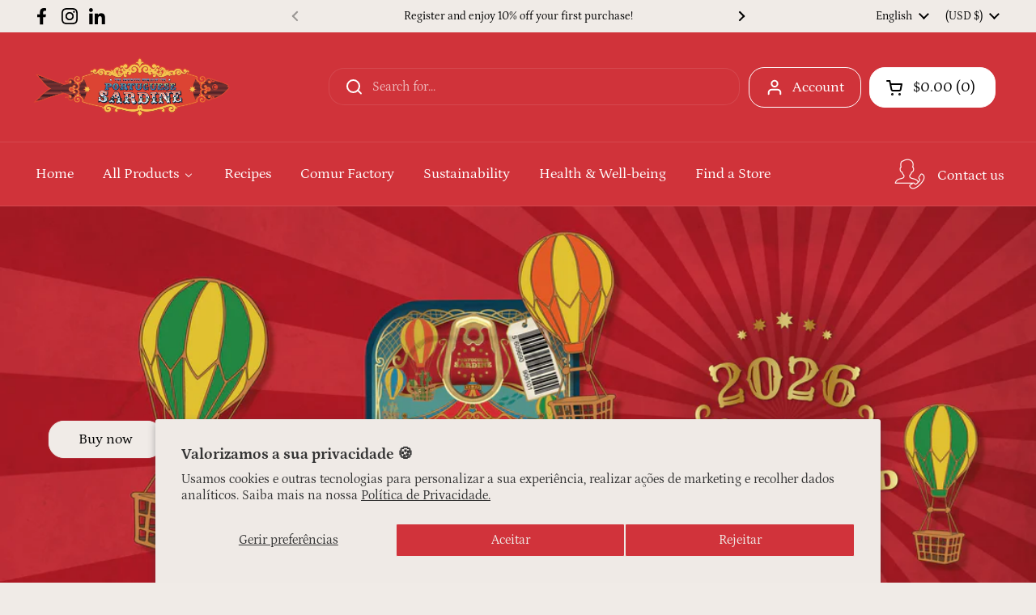

--- FILE ---
content_type: text/css
request_url: https://portuguesesardine.us/cdn/shop/t/2/assets/component-video-background.css?v=179514380669837652151712326991
body_size: -489
content:
.video-background{position:absolute;width:100%;height:100%;top:0;left:0;display:flex;justify-content:center;align-items:center;background:var(--color-third-background-main)}.video-background video{position:relative;z-index:0;width:100%;height:100%;top:0;left:0;object-fit:cover;opacity:0;transition:all .3s linear;border-radius:var(--border-radius-cards)}.video-background .video-text__background.loaded video{opacity:1}.video-background .video-text__image figure{border-radius:var(--border-radius-cards)}.video-text__background,.video-text__container{height:100%}
/*# sourceMappingURL=/cdn/shop/t/2/assets/component-video-background.css.map?v=179514380669837652151712326991 */


--- FILE ---
content_type: text/css
request_url: https://portuguesesardine.us/cdn/shop/t/2/assets/section-shop-the-look.css?v=40743072737639945111712326991
body_size: -189
content:
.shop-the-look{background-repeat:no-repeat;background-size:auto 100%;min-height:60vh}.shop-the-look--image-left{background-position:center left;padding-inline-start:var(--gutter-small)}.shop-the-look--image-right{background-position:center right;padding-inline-end:var(--gutter-small)}.shop-the-look__image{position:absolute;top:0;height:100%;width:50%;z-index:0}.shop-the-look__image--blank{background:#f4f3f3;background:linear-gradient(90deg,#f4f3f3,#f4f3f300)}html[dir=rtl] .shop-the-look__image{right:0}html[dir=ltr] .shop-the-look__image{left:0}.shop-the-look__image span,.shop-the-look__image figure{padding-top:0!important;height:100%!important}@media screen and (max-width: 474px){.shop-the-look__image{width:100%;height:50vh}}.shop-the-look__slider{padding:0 var(--grid-gap);width:50%;margin-inline-start:50%;--col-adjusted-width: 200%}.shop-the-look__slider .grid{--col-size: calc( (var(--col-adjusted-width) - var(--col-gap) * (var(--visible-cols) - 1)) / var(--visible-cols) ) }@media screen and (max-width: 1023px){.shop-the-look__slider{width:66.66%;margin-inline-start:33.33%;--col-adjusted-width: 150%}}@media screen and (max-width: 767px){.shop-the-look__slider{width:50%;margin-inline-start:50%;--col-adjusted-width: 200%}.shop-the-look__slider .css-slider-index-navigation{display:block!important}.shop-the-look__slider .css-slider-dot-navigation{display:none!important}}@media screen and (max-width: 474px){.shop-the-look__slider{margin-top:50vh;width:100%;margin-inline-start:0;--col-adjusted-width: 100%}}.shop-the-look__slider .star-rating__caption{display:none}.css-slider-custom-navigation{display:flex;margin-bottom:-.625rem}.css-slider-custom-navigation .css-slider-button{margin-inline-start:.75rem;border-radius:100%;border:1px solid;border-color:transparent;opacity:1}.no-touchevents .css-slider-custom-navigation .css-slider-button:hover{border-color:var(--color-borders-main)}
/*# sourceMappingURL=/cdn/shop/t/2/assets/section-shop-the-look.css.map?v=40743072737639945111712326991 */


--- FILE ---
content_type: text/javascript
request_url: https://portuguesesardine.us/cdn/shop/t/2/assets/section-header.js?v=45178267922222769461712326991
body_size: 1808
content:
if(typeof MainHeader!="function"){class MainHeader2 extends HTMLElement{constructor(){super(),this.mount()}mount(){if(document.querySelectorAll("#main > div").forEach(elm=>{elm.classList.contains("inert-inside")||elm.setAttribute("data-js-inert","")}),window.inertElems=document.querySelectorAll("[data-js-inert]"),this.hasAttribute("data-sticky-header")){const stickyHeader=document.createElement("div");stickyHeader.classList="sticky-header",stickyHeader.innerHTML=`<div class="header__bottom header-container container--large portable-hide">
					${this.querySelector(".header__bottom").innerHTML}
				</div>
				<div class="site-header header__top container--large">
					${this.querySelector(".header__top").innerHTML}
				</div>`,document.body.append(stickyHeader),stickyHeader.querySelectorAll("[id]").forEach(elm=>{elm.id=`${elm.id}-sticky`}),window.lst=window.scrollY,window.lhp=0;const stickyHeaderDeskBound=this.querySelector(".header__bottom"),stickyHeaderMobileBound=this.querySelector(".header__top");this.SCROLL_StickyHelper=()=>{var st=window.scrollY;if((st<=0||(window.innerWidth>=1024?stickyHeaderDeskBound.getBoundingClientRect().top>=0:stickyHeaderMobileBound.getBoundingClientRect().top>=0))&&stickyHeader.classList.contains("show")){stickyHeader.classList.remove("show");return}st<0||Math.abs(lst-st)<=5||(st>window.lhp&&(st==0&&stickyHeader.classList.contains("show")?stickyHeader.classList.remove("show"):st<=lst&&!stickyHeader.classList.contains("show")?(window.lhp=stickyHeader.offsetTop,(window.innerWidth>=1024?stickyHeaderDeskBound.getBoundingClientRect().top:stickyHeaderMobileBound.getBoundingClientRect().top)<-100&&stickyHeader.classList.add("show")):st>lst&&stickyHeader.classList.contains("show")&&stickyHeader.classList.remove("show")),window.lst=st)},window.addEventListener("scroll",this.SCROLL_StickyHelper,{passive:!0}),stickyHeader.querySelectorAll(".submenu-masonry").forEach(elm=>{if(Macy){const submenuMacy=new Macy({container:elm,columns:elm.classList.contains("with-promotion")?3:4});setTimeout(()=>{submenuMacy.reInit()},100)}})}document.querySelectorAll("[data-js-sidebar-handle]").forEach(elm=>{if(elm.hasAttribute("aria-controls")){const elmSidebar=document.getElementById(elm.getAttribute("aria-controls"));elm.addEventListener("click",e=>{e.preventDefault(),elm.setAttribute("aria-expanded","true"),elmSidebar.show()}),elm.addEventListener("keyup",e=>{e.keyCode==window.KEYCODES.RETURN&&(elm.setAttribute("aria-expanded","true"),elmSidebar.show(),elmSidebar.querySelector("[data-js-close]").focus())})}}),document.querySelectorAll("sidebar-drawer [data-js-close]").forEach(elm=>{elm.addEventListener("click",e=>{e.preventDefault(),e.target.closest(".sidebar").classList.contains("sidebar--opened")&&e.target.closest(".sidebar").hide()})}),document.querySelector(".site-overlay").addEventListener("click",()=>{document.querySelector(".sidebar--opened")&&document.querySelector(".sidebar--opened").hide()}),document.addEventListener("keydown",e=>{e.keyCode==window.KEYCODES.ESC&&document.querySelector(".sidebar--opened")&&document.querySelector(".sidebar--opened").hide()});const rootHeight=document.getElementById("root-height");this.RESIZE_SidebarHelper=debounce(()=>{rootHeight.innerHTML=`:root {
					--window-height: ${window.innerHeight}px;
				}`},200),window.addEventListener("resize",this.RESIZE_SidebarHelper),rootHeight.innerHTML=`:root {
				--window-height: ${window.innerHeight}px;
			}`,document.querySelectorAll('[aria-controls="modal-store-selector"]').forEach(elm=>{elm.addEventListener("click",e=>{e.preventDefault(),document.querySelector(".sidebar--opened")&&document.querySelector(".sidebar--opened").hide(),document.getElementById(elm.getAttribute("aria-controls"))&&document.getElementById(elm.getAttribute("aria-controls")).show()}),elm.addEventListener("keyup",e=>{e.keyCode==window.KEYCODES.RETURN&&(document.querySelector(".sidebar--opened")&&document.querySelector(".sidebar--opened").hide(),document.getElementById(elm.getAttribute("aria-controls"))&&document.getElementById(elm.getAttribute("aria-controls")).show())})});const rtl=document.documentElement.getAttribute("dir")=="rtl";document.querySelectorAll(".site-nav.style--classic .has-submenu").forEach(elm=>{elm.addEventListener("mouseover",()=>{elm.querySelector(".normal-menu")&&(elm.querySelector(".normal-menu").style.left=`${rtl?elm.getBoundingClientRect().right:elm.getBoundingClientRect().left}px`)})}),JSON.parse(document.getElementById("shopify-features").text).predictiveSearch?(document.querySelectorAll("search-form [data-js-search-input]").forEach(elm=>{elm.addEventListener("focus",()=>{if(document.getElementById(elm.dataset.jsFocusOverlay).classList.add("active"),!document.body.classList.contains("predictive-script-loaded")){document.body.classList.add("predictive-script-loaded");const predictiveSearchJS=document.createElement("script");predictiveSearchJS.src=KROWN.settings.predictive_search_script,document.head.appendChild(predictiveSearchJS)}}),elm.addEventListener("keydown",e=>{e.keyCode==window.KEYCODES.TAB&&document.getElementById("search-results-overlay-desktop").classList.contains("active")&&document.getElementById("search-results-overlay-desktop").classList.remove("active")})}),window.addEventListener("load",()=>{document.querySelectorAll(".search-results-overlay").forEach(elm=>{elm.style=""})})):document.querySelector("search-form [data-js-search-input] + button").classList.add("button--invisibile-trigger");const closeTouchSubmenus=(focusedElm,focusedParent=null)=>{document.querySelectorAll(".style--classic li.focus").forEach(elm=>{elm===focusedElm||elm===focusedParent||elm.classList.remove("focus")})};let babyMenuTouch=!1;document.querySelectorAll(".style--classic .has-babymenu").forEach(elm=>{elm.addEventListener("touchstart",e=>{elm.firstElementChild.style.pointerEvents="none",elm.classList.toggle("focus"),babyMenuTouch=!0,closeTouchSubmenus(elm,elm.closest(".has-submenu"))})}),document.querySelectorAll(".style--classic .has-submenu").forEach(elm=>{elm.classList.contains("mega-link")||elm.addEventListener("touchstart",e=>{elm.firstElementChild.style.pointerEvents="none",babyMenuTouch||(elm.classList.toggle("focus"),closeTouchSubmenus(elm)),babyMenuTouch=!1})}),document.querySelectorAll(".site-nav.style--classic .has-submenu > a").forEach(childEl=>{const elm=childEl.parentNode;elm.addEventListener("keydown",e=>{e.keyCode==window.KEYCODES.RETURN&&(e.target.classList.contains("no-focus-link")||e.preventDefault(),elm.classList.contains("focus")?document.activeElement.parentNode.classList.contains("has-submenu")&&elm.classList.contains("focus")&&(elm.classList.remove("focus"),elm.setAttribute("aria-expanded","true")):(elm.classList.add("focus"),elm.setAttribute("aria-expanded","true")))}),elm.querySelector(".submenu-holder > li:last-child a")&&elm.querySelector(".submenu-holder > li:last-child a").addEventListener("focusout",e=>{elm.classList.contains("focus")&&(elm.classList.remove("focus"),elm.setAttribute("aria-expanded","false"))})}),document.querySelectorAll(".site-nav.style--classic .has-babymenu:not(.mega-link) > a").forEach(childEl=>{const elm=childEl.parentNode;elm.addEventListener("keydown",e=>{e.keyCode==window.KEYCODES.RETURN&&(e.target.classList.contains("no-focus-link")||e.preventDefault(),elm.classList.contains("focus")?(elm.classList.remove("focus"),elm.setAttribute("aria-expanded","false")):(elm.classList.add("focus"),elm.setAttribute("aria-expanded","true")))}),elm.querySelector(".babymenu li:last-child a")&&elm.querySelector(".babymenu li:last-child a").addEventListener("focusout",e=>{elm.parentNode.classList.contains("focus")&&(elm.parentNode.classList.remove("focus"),elm.parentNode.setAttribute("aria-expanded","false"))})})}unmount(){window.removeEventListener("resize",this.RESIZE_SidebarHelper)}}typeof customElements.get("main-header")>"u"&&customElements.define("main-header",MainHeader2)}if(typeof SidebarDrawer!="function"){class SidebarDrawer2 extends HTMLElement{constructor(){super(),this.querySelector("[data-js-close]").addEventListener("click",()=>{this.hide()}),document.addEventListener("keydown",e=>{if(e.keyCode==window.KEYCODES.ESC){const openedSidebar=document.querySelector("sidebar-drawer.sidebar--opened");openedSidebar&&openedSidebar.hide()}})}show(){this.opened=!0,document.body.classList.add("sidebar-opened"),this.classList.contains("sidebar--right")?document.body.classList.add("sidebar-opened--right"):this.classList.contains("sidebar--left")&&document.body.classList.add("sidebar-opened--left"),this.style.display="grid",setTimeout(()=>{this.classList.add("sidebar--opened"),window.inertElems.forEach(elm=>{elm.setAttribute("inert","")})},15),this.id=="site-cart-sidebar"&&document.querySelector("#cart-recommendations css-slider")&&document.querySelector("#cart-recommendations css-slider").resetSlider()}hide(){this.opened=!1,this.classList.remove("sidebar--opened"),document.body.classList.remove("sidebar-opened"),document.body.classList.remove("sidebar-opened--left"),document.body.classList.remove("sidebar-opened--right"),window.inertElems.forEach(elm=>{elm.removeAttribute("inert")}),document.querySelector(`[aria-controls="${this.id}"]`).setAttribute("aria-expanded","false"),setTimeout(()=>{this.style.display="none"},501)}}typeof customElements.get("sidebar-drawer")>"u"&&customElements.define("sidebar-drawer",SidebarDrawer2)}if(typeof MobileNavigation!="function"){class MobileNavigation2 extends HTMLElement{constructor(){if(super(),this._openedFirstSubmenu=!1,this._openedSecondSubmenu=!1,this.querySelectorAll(".has-submenu > a").forEach(elm=>{elm.addEventListener("click",e=>{e.preventDefault(),this._openedFirstSubmenu||(this._openedFirstSubmenu=!0,this.classList.add("opened-first-submenu"),this.closest("sidebar-drawer").scrollTo({top:0})),e.target.closest("li").classList.add("opened"),this._resizeContainer()})}),this.querySelectorAll(".has-babymenu > a").forEach(elm=>{elm.addEventListener("click",e=>{e.preventDefault(),this._openedSecondSubmenu||(this._openedSecondSubmenu=!0,this.classList.add("opened-second-submenu"),this.closest("sidebar-drawer").scrollTo({top:0})),e.target.closest("li").classList.add("opened"),this._resizeContainer()})}),this.querySelectorAll(".submenu-back a").forEach(elm=>{elm.addEventListener("click",e=>{this._openedSecondSubmenu?(this._openedSecondSubmenu=!1,this.classList.remove("opened-second-submenu"),this._resizeContainer()):this._openedFirstSubmenu&&(this._openedFirstSubmenu=!1,this.classList.remove("opened-first-submenu"),this._resizeContainer(!0)),this.closest("sidebar-drawer").scrollTo({top:0}),setTimeout(()=>{e.target.closest("li.opened").classList.remove("opened")},301),e.preventDefault()})}),this.dataset.showHeaderActions=="true"){const mobileNavActions=document.createElement("div");mobileNavActions.classList="header-actions flex-buttons",mobileNavActions.innerHTML=document.querySelector("[data-js-header-actions]").innerHTML,this.querySelector("nav").prepend(mobileNavActions),mobileNavActions.querySelectorAll("[id]").forEach(elm=>{elm.id=`${elm.id}-mobile`}),mobileNavActions.querySelectorAll("[data-modal]").forEach(elm=>{elm.addEventListener("click",e=>{e.preventDefault(),document.querySelector(".sidebar--opened")&&document.querySelector(".sidebar--opened").hide(),document.getElementById(elm.getAttribute("aria-controls"))&&document.getElementById(elm.getAttribute("aria-controls")).show()})})}}_resizeContainer(main=!1){main?this.style.height="auto":this._openedSecondSubmenu?this.style.height=`${this.querySelector(".has-babymenu.opened .babymenu").scrollHeight}px`:this._openedFirstSubmenu&&(this.style.height=`${this.querySelector(".has-submenu.opened .submenu").scrollHeight}px`)}}typeof customElements.get("mobile-navigation")>"u"&&customElements.define("mobile-navigation",MobileNavigation2)}if(typeof ScrollableNavigation!="function"){class ScrollableNavigation2 extends HTMLElement{constructor(){super(),this.linkList=this.querySelector(".link-list"),this.header=this.parentNode,window.addEventListener("resize",debounce(()=>{this.checkNav()},200)),this.checkNav();const rtl=document.documentElement.getAttribute("dir")=="rtl";this.parentNode.querySelector(".scrollable-navigation-button--left").addEventListener("click",()=>{this.scroll({top:0,left:this.scrollLeft-(rtl?-100:100),behavior:"smooth"})}),this.parentNode.querySelector(".scrollable-navigation-button--right").addEventListener("click",()=>{this.scroll({top:0,left:this.scrollLeft+(rtl?-100:100),behavior:"smooth"})})}checkNav(){this.linkList.scrollWidth>this.offsetWidth?this.header.classList.add("scrolling-navigation-enabled"):this.header.classList.remove("scrolling-navigation-enabled")}}typeof customElements.get("scrollable-navigation")>"u"&&customElements.define("scrollable-navigation",ScrollableNavigation2)}
//# sourceMappingURL=/cdn/shop/t/2/assets/section-header.js.map?v=45178267922222769461712326991


--- FILE ---
content_type: text/javascript; charset=utf-8
request_url: https://portuguesesardine.com/en/products/zeropact-carbon-offset.js
body_size: 3325
content:
{"id":10415372108113,"title":"ZeroPact Carbon Offset","handle":"zeropact-carbon-offset","description":"Make your purchase carbon neutral by offsetting the carbon emissions of your purchase.","published_at":"2025-10-13T13:30:10+01:00","created_at":"2025-10-13T13:30:12+01:00","vendor":"ZeroPact","type":"","tags":[],"price":2,"price_min":2,"price_max":7189,"available":true,"price_varies":true,"compare_at_price":null,"compare_at_price_min":0,"compare_at_price_max":0,"compare_at_price_varies":false,"variants":[{"id":52102802702673,"title":"Offsets 0.18 kg of CO2","option1":"Offsets 0.18 kg of CO2","option2":null,"option3":null,"sku":"zp-offset.1","requires_shipping":false,"taxable":true,"featured_image":null,"available":true,"name":"ZeroPact Carbon Offset - Offsets 0.18 kg of CO2","public_title":"Offsets 0.18 kg of CO2","options":["Offsets 0.18 kg of CO2"],"price":2,"weight":180,"compare_at_price":null,"inventory_management":null,"barcode":null,"requires_selling_plan":false,"selling_plan_allocations":[]},{"id":52102802735441,"title":"Offsets 0.2 kg of CO2","option1":"Offsets 0.2 kg of CO2","option2":null,"option3":null,"sku":"zp-offset.2","requires_shipping":false,"taxable":true,"featured_image":null,"available":true,"name":"ZeroPact Carbon Offset - Offsets 0.2 kg of CO2","public_title":"Offsets 0.2 kg of CO2","options":["Offsets 0.2 kg of CO2"],"price":2,"weight":200,"compare_at_price":null,"inventory_management":null,"barcode":null,"requires_selling_plan":false,"selling_plan_allocations":[]},{"id":52102802768209,"title":"Offsets 0.22 kg of CO2","option1":"Offsets 0.22 kg of CO2","option2":null,"option3":null,"sku":"zp-offset.3","requires_shipping":false,"taxable":true,"featured_image":null,"available":true,"name":"ZeroPact Carbon Offset - Offsets 0.22 kg of CO2","public_title":"Offsets 0.22 kg of CO2","options":["Offsets 0.22 kg of CO2"],"price":3,"weight":220,"compare_at_price":null,"inventory_management":null,"barcode":null,"requires_selling_plan":false,"selling_plan_allocations":[]},{"id":52102802800977,"title":"Offsets 0.24 kg of CO2","option1":"Offsets 0.24 kg of CO2","option2":null,"option3":null,"sku":"zp-offset.4","requires_shipping":false,"taxable":true,"featured_image":null,"available":true,"name":"ZeroPact Carbon Offset - Offsets 0.24 kg of CO2","public_title":"Offsets 0.24 kg of CO2","options":["Offsets 0.24 kg of CO2"],"price":3,"weight":240,"compare_at_price":null,"inventory_management":null,"barcode":null,"requires_selling_plan":false,"selling_plan_allocations":[]},{"id":52102802833745,"title":"Offsets 0.26 kg of CO2","option1":"Offsets 0.26 kg of CO2","option2":null,"option3":null,"sku":"zp-offset.5","requires_shipping":false,"taxable":true,"featured_image":null,"available":true,"name":"ZeroPact Carbon Offset - Offsets 0.26 kg of CO2","public_title":"Offsets 0.26 kg of CO2","options":["Offsets 0.26 kg of CO2"],"price":3,"weight":260,"compare_at_price":null,"inventory_management":null,"barcode":null,"requires_selling_plan":false,"selling_plan_allocations":[]},{"id":52102802866513,"title":"Offsets 0.28 kg of CO2","option1":"Offsets 0.28 kg of CO2","option2":null,"option3":null,"sku":"zp-offset.6","requires_shipping":false,"taxable":true,"featured_image":null,"available":true,"name":"ZeroPact Carbon Offset - Offsets 0.28 kg of CO2","public_title":"Offsets 0.28 kg of CO2","options":["Offsets 0.28 kg of CO2"],"price":3,"weight":280,"compare_at_price":null,"inventory_management":null,"barcode":null,"requires_selling_plan":false,"selling_plan_allocations":[]},{"id":52102802899281,"title":"Offsets 0.3 kg of CO2","option1":"Offsets 0.3 kg of CO2","option2":null,"option3":null,"sku":"zp-offset.7","requires_shipping":false,"taxable":true,"featured_image":null,"available":true,"name":"ZeroPact Carbon Offset - Offsets 0.3 kg of CO2","public_title":"Offsets 0.3 kg of CO2","options":["Offsets 0.3 kg of CO2"],"price":3,"weight":300,"compare_at_price":null,"inventory_management":null,"barcode":null,"requires_selling_plan":false,"selling_plan_allocations":[]},{"id":52102802932049,"title":"Offsets 0.33 kg of CO2","option1":"Offsets 0.33 kg of CO2","option2":null,"option3":null,"sku":"zp-offset.8","requires_shipping":false,"taxable":true,"featured_image":null,"available":true,"name":"ZeroPact Carbon Offset - Offsets 0.33 kg of CO2","public_title":"Offsets 0.33 kg of CO2","options":["Offsets 0.33 kg of CO2"],"price":4,"weight":330,"compare_at_price":null,"inventory_management":null,"barcode":null,"requires_selling_plan":false,"selling_plan_allocations":[]},{"id":52102802964817,"title":"Offsets 0.36 kg of CO2","option1":"Offsets 0.36 kg of CO2","option2":null,"option3":null,"sku":"zp-offset.9","requires_shipping":false,"taxable":true,"featured_image":null,"available":true,"name":"ZeroPact Carbon Offset - Offsets 0.36 kg of CO2","public_title":"Offsets 0.36 kg of CO2","options":["Offsets 0.36 kg of CO2"],"price":4,"weight":360,"compare_at_price":null,"inventory_management":null,"barcode":null,"requires_selling_plan":false,"selling_plan_allocations":[]},{"id":52102802997585,"title":"Offsets 0.39 kg of CO2","option1":"Offsets 0.39 kg of CO2","option2":null,"option3":null,"sku":"zp-offset.10","requires_shipping":false,"taxable":true,"featured_image":null,"available":true,"name":"ZeroPact Carbon Offset - Offsets 0.39 kg of CO2","public_title":"Offsets 0.39 kg of CO2","options":["Offsets 0.39 kg of CO2"],"price":4,"weight":390,"compare_at_price":null,"inventory_management":null,"barcode":null,"requires_selling_plan":false,"selling_plan_allocations":[]},{"id":52102803030353,"title":"Offsets 0.42 kg of CO2","option1":"Offsets 0.42 kg of CO2","option2":null,"option3":null,"sku":"zp-offset.11","requires_shipping":false,"taxable":true,"featured_image":null,"available":true,"name":"ZeroPact Carbon Offset - Offsets 0.42 kg of CO2","public_title":"Offsets 0.42 kg of CO2","options":["Offsets 0.42 kg of CO2"],"price":5,"weight":420,"compare_at_price":null,"inventory_management":null,"barcode":null,"requires_selling_plan":false,"selling_plan_allocations":[]},{"id":52102803063121,"title":"Offsets 0.46 kg of CO2","option1":"Offsets 0.46 kg of CO2","option2":null,"option3":null,"sku":"zp-offset.12","requires_shipping":false,"taxable":true,"featured_image":null,"available":true,"name":"ZeroPact Carbon Offset - Offsets 0.46 kg of CO2","public_title":"Offsets 0.46 kg of CO2","options":["Offsets 0.46 kg of CO2"],"price":5,"weight":460,"compare_at_price":null,"inventory_management":null,"barcode":null,"requires_selling_plan":false,"selling_plan_allocations":[]},{"id":52102803095889,"title":"Offsets 0.5 kg of CO2","option1":"Offsets 0.5 kg of CO2","option2":null,"option3":null,"sku":"zp-offset.13","requires_shipping":false,"taxable":true,"featured_image":null,"available":true,"name":"ZeroPact Carbon Offset - Offsets 0.5 kg of CO2","public_title":"Offsets 0.5 kg of CO2","options":["Offsets 0.5 kg of CO2"],"price":5,"weight":500,"compare_at_price":null,"inventory_management":null,"barcode":null,"requires_selling_plan":false,"selling_plan_allocations":[]},{"id":52102803128657,"title":"Offsets 0.55 kg of CO2","option1":"Offsets 0.55 kg of CO2","option2":null,"option3":null,"sku":"zp-offset.14","requires_shipping":false,"taxable":true,"featured_image":null,"available":true,"name":"ZeroPact Carbon Offset - Offsets 0.55 kg of CO2","public_title":"Offsets 0.55 kg of CO2","options":["Offsets 0.55 kg of CO2"],"price":6,"weight":550,"compare_at_price":null,"inventory_management":null,"barcode":null,"requires_selling_plan":false,"selling_plan_allocations":[]},{"id":52102361842001,"title":"Offsets 0.59 kg of CO2","option1":"Offsets 0.59 kg of CO2","option2":null,"option3":null,"sku":"zp-offset.15","requires_shipping":false,"taxable":true,"featured_image":null,"available":true,"name":"ZeroPact Carbon Offset - Offsets 0.59 kg of CO2","public_title":"Offsets 0.59 kg of CO2","options":["Offsets 0.59 kg of CO2"],"price":6,"weight":590,"compare_at_price":null,"inventory_management":null,"barcode":null,"requires_selling_plan":false,"selling_plan_allocations":[]},{"id":52102803161425,"title":"Offsets 0.65 kg of CO2","option1":"Offsets 0.65 kg of CO2","option2":null,"option3":null,"sku":"zp-offset.16","requires_shipping":false,"taxable":true,"featured_image":null,"available":true,"name":"ZeroPact Carbon Offset - Offsets 0.65 kg of CO2","public_title":"Offsets 0.65 kg of CO2","options":["Offsets 0.65 kg of CO2"],"price":7,"weight":650,"compare_at_price":null,"inventory_management":null,"barcode":null,"requires_selling_plan":false,"selling_plan_allocations":[]},{"id":52102803194193,"title":"Offsets 0.7 kg of CO2","option1":"Offsets 0.7 kg of CO2","option2":null,"option3":null,"sku":"zp-offset.17","requires_shipping":false,"taxable":true,"featured_image":null,"available":true,"name":"ZeroPact Carbon Offset - Offsets 0.7 kg of CO2","public_title":"Offsets 0.7 kg of CO2","options":["Offsets 0.7 kg of CO2"],"price":7,"weight":700,"compare_at_price":null,"inventory_management":null,"barcode":null,"requires_selling_plan":false,"selling_plan_allocations":[]},{"id":52102803226961,"title":"Offsets 0.76 kg of CO2","option1":"Offsets 0.76 kg of CO2","option2":null,"option3":null,"sku":"zp-offset.18","requires_shipping":false,"taxable":true,"featured_image":null,"available":true,"name":"ZeroPact Carbon Offset - Offsets 0.76 kg of CO2","public_title":"Offsets 0.76 kg of CO2","options":["Offsets 0.76 kg of CO2"],"price":8,"weight":760,"compare_at_price":null,"inventory_management":null,"barcode":null,"requires_selling_plan":false,"selling_plan_allocations":[]},{"id":52102803259729,"title":"Offsets 0.83 kg of CO2","option1":"Offsets 0.83 kg of CO2","option2":null,"option3":null,"sku":"zp-offset.19","requires_shipping":false,"taxable":true,"featured_image":null,"available":true,"name":"ZeroPact Carbon Offset - Offsets 0.83 kg of CO2","public_title":"Offsets 0.83 kg of CO2","options":["Offsets 0.83 kg of CO2"],"price":9,"weight":830,"compare_at_price":null,"inventory_management":null,"barcode":null,"requires_selling_plan":false,"selling_plan_allocations":[]},{"id":52102803292497,"title":"Offsets 0.9 kg of CO2","option1":"Offsets 0.9 kg of CO2","option2":null,"option3":null,"sku":"zp-offset.20","requires_shipping":false,"taxable":true,"featured_image":null,"available":true,"name":"ZeroPact Carbon Offset - Offsets 0.9 kg of CO2","public_title":"Offsets 0.9 kg of CO2","options":["Offsets 0.9 kg of CO2"],"price":9,"weight":900,"compare_at_price":null,"inventory_management":null,"barcode":null,"requires_selling_plan":false,"selling_plan_allocations":[]},{"id":52102803325265,"title":"Offsets 0.98 kg of CO2","option1":"Offsets 0.98 kg of CO2","option2":null,"option3":null,"sku":"zp-offset.21","requires_shipping":false,"taxable":true,"featured_image":null,"available":true,"name":"ZeroPact Carbon Offset - Offsets 0.98 kg of CO2","public_title":"Offsets 0.98 kg of CO2","options":["Offsets 0.98 kg of CO2"],"price":10,"weight":980,"compare_at_price":null,"inventory_management":null,"barcode":null,"requires_selling_plan":false,"selling_plan_allocations":[]},{"id":52102362136913,"title":"Offsets 1.07 kg of CO2","option1":"Offsets 1.07 kg of CO2","option2":null,"option3":null,"sku":"zp-offset.22","requires_shipping":false,"taxable":true,"featured_image":null,"available":true,"name":"ZeroPact Carbon Offset - Offsets 1.07 kg of CO2","public_title":"Offsets 1.07 kg of CO2","options":["Offsets 1.07 kg of CO2"],"price":11,"weight":1070,"compare_at_price":null,"inventory_management":null,"barcode":null,"requires_selling_plan":false,"selling_plan_allocations":[]},{"id":52102803358033,"title":"Offsets 1.16 kg of CO2","option1":"Offsets 1.16 kg of CO2","option2":null,"option3":null,"sku":"zp-offset.23","requires_shipping":false,"taxable":true,"featured_image":null,"available":true,"name":"ZeroPact Carbon Offset - Offsets 1.16 kg of CO2","public_title":"Offsets 1.16 kg of CO2","options":["Offsets 1.16 kg of CO2"],"price":12,"weight":1160,"compare_at_price":null,"inventory_management":null,"barcode":null,"requires_selling_plan":false,"selling_plan_allocations":[]},{"id":52102803390801,"title":"Offsets 1.27 kg of CO2","option1":"Offsets 1.27 kg of CO2","option2":null,"option3":null,"sku":"zp-offset.24","requires_shipping":false,"taxable":true,"featured_image":null,"available":true,"name":"ZeroPact Carbon Offset - Offsets 1.27 kg of CO2","public_title":"Offsets 1.27 kg of CO2","options":["Offsets 1.27 kg of CO2"],"price":13,"weight":1270,"compare_at_price":null,"inventory_management":null,"barcode":null,"requires_selling_plan":false,"selling_plan_allocations":[]},{"id":52102362267985,"title":"Offsets 1.38 kg of CO2","option1":"Offsets 1.38 kg of CO2","option2":null,"option3":null,"sku":"zp-offset.25","requires_shipping":false,"taxable":true,"featured_image":null,"available":true,"name":"ZeroPact Carbon Offset - Offsets 1.38 kg of CO2","public_title":"Offsets 1.38 kg of CO2","options":["Offsets 1.38 kg of CO2"],"price":14,"weight":1380,"compare_at_price":null,"inventory_management":null,"barcode":null,"requires_selling_plan":false,"selling_plan_allocations":[]},{"id":52102803423569,"title":"Offsets 1.5 kg of CO2","option1":"Offsets 1.5 kg of CO2","option2":null,"option3":null,"sku":"zp-offset.26","requires_shipping":false,"taxable":true,"featured_image":null,"available":true,"name":"ZeroPact Carbon Offset - Offsets 1.5 kg of CO2","public_title":"Offsets 1.5 kg of CO2","options":["Offsets 1.5 kg of CO2"],"price":15,"weight":1500,"compare_at_price":null,"inventory_management":null,"barcode":null,"requires_selling_plan":false,"selling_plan_allocations":[]},{"id":52102803456337,"title":"Offsets 1.63 kg of CO2","option1":"Offsets 1.63 kg of CO2","option2":null,"option3":null,"sku":"zp-offset.27","requires_shipping":false,"taxable":true,"featured_image":null,"available":true,"name":"ZeroPact Carbon Offset - Offsets 1.63 kg of CO2","public_title":"Offsets 1.63 kg of CO2","options":["Offsets 1.63 kg of CO2"],"price":17,"weight":1630,"compare_at_price":null,"inventory_management":null,"barcode":null,"requires_selling_plan":false,"selling_plan_allocations":[]},{"id":52102803489105,"title":"Offsets 1.77 kg of CO2","option1":"Offsets 1.77 kg of CO2","option2":null,"option3":null,"sku":"zp-offset.28","requires_shipping":false,"taxable":true,"featured_image":null,"available":true,"name":"ZeroPact Carbon Offset - Offsets 1.77 kg of CO2","public_title":"Offsets 1.77 kg of CO2","options":["Offsets 1.77 kg of CO2"],"price":18,"weight":1770,"compare_at_price":null,"inventory_management":null,"barcode":null,"requires_selling_plan":false,"selling_plan_allocations":[]},{"id":52102803521873,"title":"Offsets 1.93 kg of CO2","option1":"Offsets 1.93 kg of CO2","option2":null,"option3":null,"sku":"zp-offset.29","requires_shipping":false,"taxable":true,"featured_image":null,"available":true,"name":"ZeroPact Carbon Offset - Offsets 1.93 kg of CO2","public_title":"Offsets 1.93 kg of CO2","options":["Offsets 1.93 kg of CO2"],"price":20,"weight":1930,"compare_at_price":null,"inventory_management":null,"barcode":null,"requires_selling_plan":false,"selling_plan_allocations":[]},{"id":52102803554641,"title":"Offsets 2.1 kg of CO2","option1":"Offsets 2.1 kg of CO2","option2":null,"option3":null,"sku":"zp-offset.30","requires_shipping":false,"taxable":true,"featured_image":null,"available":true,"name":"ZeroPact Carbon Offset - Offsets 2.1 kg of CO2","public_title":"Offsets 2.1 kg of CO2","options":["Offsets 2.1 kg of CO2"],"price":21,"weight":2100,"compare_at_price":null,"inventory_management":null,"barcode":null,"requires_selling_plan":false,"selling_plan_allocations":[]},{"id":52102803587409,"title":"Offsets 2.28 kg of CO2","option1":"Offsets 2.28 kg of CO2","option2":null,"option3":null,"sku":"zp-offset.31","requires_shipping":false,"taxable":true,"featured_image":null,"available":true,"name":"ZeroPact Carbon Offset - Offsets 2.28 kg of CO2","public_title":"Offsets 2.28 kg of CO2","options":["Offsets 2.28 kg of CO2"],"price":23,"weight":2280,"compare_at_price":null,"inventory_management":null,"barcode":null,"requires_selling_plan":false,"selling_plan_allocations":[]},{"id":52102803620177,"title":"Offsets 2.49 kg of CO2","option1":"Offsets 2.49 kg of CO2","option2":null,"option3":null,"sku":"zp-offset.32","requires_shipping":false,"taxable":true,"featured_image":null,"available":true,"name":"ZeroPact Carbon Offset - Offsets 2.49 kg of CO2","public_title":"Offsets 2.49 kg of CO2","options":["Offsets 2.49 kg of CO2"],"price":25,"weight":2490,"compare_at_price":null,"inventory_management":null,"barcode":null,"requires_selling_plan":false,"selling_plan_allocations":[]},{"id":52102803652945,"title":"Offsets 2.7 kg of CO2","option1":"Offsets 2.7 kg of CO2","option2":null,"option3":null,"sku":"zp-offset.33","requires_shipping":false,"taxable":true,"featured_image":null,"available":true,"name":"ZeroPact Carbon Offset - Offsets 2.7 kg of CO2","public_title":"Offsets 2.7 kg of CO2","options":["Offsets 2.7 kg of CO2"],"price":27,"weight":2700,"compare_at_price":null,"inventory_management":null,"barcode":null,"requires_selling_plan":false,"selling_plan_allocations":[]},{"id":52102803685713,"title":"Offsets 2.94 kg of CO2","option1":"Offsets 2.94 kg of CO2","option2":null,"option3":null,"sku":"zp-offset.34","requires_shipping":false,"taxable":true,"featured_image":null,"available":true,"name":"ZeroPact Carbon Offset - Offsets 2.94 kg of CO2","public_title":"Offsets 2.94 kg of CO2","options":["Offsets 2.94 kg of CO2"],"price":30,"weight":2940,"compare_at_price":null,"inventory_management":null,"barcode":null,"requires_selling_plan":false,"selling_plan_allocations":[]},{"id":52102803718481,"title":"Offsets 3.2 kg of CO2","option1":"Offsets 3.2 kg of CO2","option2":null,"option3":null,"sku":"zp-offset.35","requires_shipping":false,"taxable":true,"featured_image":null,"available":true,"name":"ZeroPact Carbon Offset - Offsets 3.2 kg of CO2","public_title":"Offsets 3.2 kg of CO2","options":["Offsets 3.2 kg of CO2"],"price":32,"weight":3200,"compare_at_price":null,"inventory_management":null,"barcode":null,"requires_selling_plan":false,"selling_plan_allocations":[]},{"id":52102803751249,"title":"Offsets 3.48 kg of CO2","option1":"Offsets 3.48 kg of CO2","option2":null,"option3":null,"sku":"zp-offset.36","requires_shipping":false,"taxable":true,"featured_image":null,"available":true,"name":"ZeroPact Carbon Offset - Offsets 3.48 kg of CO2","public_title":"Offsets 3.48 kg of CO2","options":["Offsets 3.48 kg of CO2"],"price":35,"weight":3480,"compare_at_price":null,"inventory_management":null,"barcode":null,"requires_selling_plan":false,"selling_plan_allocations":[]},{"id":52102803784017,"title":"Offsets 3.79 kg of CO2","option1":"Offsets 3.79 kg of CO2","option2":null,"option3":null,"sku":"zp-offset.37","requires_shipping":false,"taxable":true,"featured_image":null,"available":true,"name":"ZeroPact Carbon Offset - Offsets 3.79 kg of CO2","public_title":"Offsets 3.79 kg of CO2","options":["Offsets 3.79 kg of CO2"],"price":38,"weight":3790,"compare_at_price":null,"inventory_management":null,"barcode":null,"requires_selling_plan":false,"selling_plan_allocations":[]},{"id":52102803816785,"title":"Offsets 4.13 kg of CO2","option1":"Offsets 4.13 kg of CO2","option2":null,"option3":null,"sku":"zp-offset.38","requires_shipping":false,"taxable":true,"featured_image":null,"available":true,"name":"ZeroPact Carbon Offset - Offsets 4.13 kg of CO2","public_title":"Offsets 4.13 kg of CO2","options":["Offsets 4.13 kg of CO2"],"price":42,"weight":4130,"compare_at_price":null,"inventory_management":null,"barcode":null,"requires_selling_plan":false,"selling_plan_allocations":[]},{"id":52102803849553,"title":"Offsets 4.49 kg of CO2","option1":"Offsets 4.49 kg of CO2","option2":null,"option3":null,"sku":"zp-offset.39","requires_shipping":false,"taxable":true,"featured_image":null,"available":true,"name":"ZeroPact Carbon Offset - Offsets 4.49 kg of CO2","public_title":"Offsets 4.49 kg of CO2","options":["Offsets 4.49 kg of CO2"],"price":45,"weight":4490,"compare_at_price":null,"inventory_management":null,"barcode":null,"requires_selling_plan":false,"selling_plan_allocations":[]},{"id":52102803882321,"title":"Offsets 4.89 kg of CO2","option1":"Offsets 4.89 kg of CO2","option2":null,"option3":null,"sku":"zp-offset.40","requires_shipping":false,"taxable":true,"featured_image":null,"available":true,"name":"ZeroPact Carbon Offset - Offsets 4.89 kg of CO2","public_title":"Offsets 4.89 kg of CO2","options":["Offsets 4.89 kg of CO2"],"price":49,"weight":4890,"compare_at_price":null,"inventory_management":null,"barcode":null,"requires_selling_plan":false,"selling_plan_allocations":[]},{"id":52102803915089,"title":"Offsets 5.32 kg of CO2","option1":"Offsets 5.32 kg of CO2","option2":null,"option3":null,"sku":"zp-offset.41","requires_shipping":false,"taxable":true,"featured_image":null,"available":true,"name":"ZeroPact Carbon Offset - Offsets 5.32 kg of CO2","public_title":"Offsets 5.32 kg of CO2","options":["Offsets 5.32 kg of CO2"],"price":54,"weight":5320,"compare_at_price":null,"inventory_management":null,"barcode":null,"requires_selling_plan":false,"selling_plan_allocations":[]},{"id":52102803947857,"title":"Offsets 5.79 kg of CO2","option1":"Offsets 5.79 kg of CO2","option2":null,"option3":null,"sku":"zp-offset.42","requires_shipping":false,"taxable":true,"featured_image":null,"available":true,"name":"ZeroPact Carbon Offset - Offsets 5.79 kg of CO2","public_title":"Offsets 5.79 kg of CO2","options":["Offsets 5.79 kg of CO2"],"price":58,"weight":5790,"compare_at_price":null,"inventory_management":null,"barcode":null,"requires_selling_plan":false,"selling_plan_allocations":[]},{"id":52102803980625,"title":"Offsets 6.3 kg of CO2","option1":"Offsets 6.3 kg of CO2","option2":null,"option3":null,"sku":"zp-offset.43","requires_shipping":false,"taxable":true,"featured_image":null,"available":true,"name":"ZeroPact Carbon Offset - Offsets 6.3 kg of CO2","public_title":"Offsets 6.3 kg of CO2","options":["Offsets 6.3 kg of CO2"],"price":63,"weight":6300,"compare_at_price":null,"inventory_management":null,"barcode":null,"requires_selling_plan":false,"selling_plan_allocations":[]},{"id":52102804013393,"title":"Offsets 6.85 kg of CO2","option1":"Offsets 6.85 kg of CO2","option2":null,"option3":null,"sku":"zp-offset.44","requires_shipping":false,"taxable":true,"featured_image":null,"available":true,"name":"ZeroPact Carbon Offset - Offsets 6.85 kg of CO2","public_title":"Offsets 6.85 kg of CO2","options":["Offsets 6.85 kg of CO2"],"price":69,"weight":6850,"compare_at_price":null,"inventory_management":null,"barcode":null,"requires_selling_plan":false,"selling_plan_allocations":[]},{"id":52102804046161,"title":"Offsets 7.46 kg of CO2","option1":"Offsets 7.46 kg of CO2","option2":null,"option3":null,"sku":"zp-offset.45","requires_shipping":false,"taxable":true,"featured_image":null,"available":true,"name":"ZeroPact Carbon Offset - Offsets 7.46 kg of CO2","public_title":"Offsets 7.46 kg of CO2","options":["Offsets 7.46 kg of CO2"],"price":75,"weight":7460,"compare_at_price":null,"inventory_management":null,"barcode":null,"requires_selling_plan":false,"selling_plan_allocations":[]},{"id":52102804078929,"title":"Offsets 8.11 kg of CO2","option1":"Offsets 8.11 kg of CO2","option2":null,"option3":null,"sku":"zp-offset.46","requires_shipping":false,"taxable":true,"featured_image":null,"available":true,"name":"ZeroPact Carbon Offset - Offsets 8.11 kg of CO2","public_title":"Offsets 8.11 kg of CO2","options":["Offsets 8.11 kg of CO2"],"price":82,"weight":8110,"compare_at_price":null,"inventory_management":null,"barcode":null,"requires_selling_plan":false,"selling_plan_allocations":[]},{"id":52102804111697,"title":"Offsets 8.83 kg of CO2","option1":"Offsets 8.83 kg of CO2","option2":null,"option3":null,"sku":"zp-offset.47","requires_shipping":false,"taxable":true,"featured_image":null,"available":true,"name":"ZeroPact Carbon Offset - Offsets 8.83 kg of CO2","public_title":"Offsets 8.83 kg of CO2","options":["Offsets 8.83 kg of CO2"],"price":89,"weight":8830,"compare_at_price":null,"inventory_management":null,"barcode":null,"requires_selling_plan":false,"selling_plan_allocations":[]},{"id":52102804144465,"title":"Offsets 9.61 kg of CO2","option1":"Offsets 9.61 kg of CO2","option2":null,"option3":null,"sku":"zp-offset.48","requires_shipping":false,"taxable":true,"featured_image":null,"available":true,"name":"ZeroPact Carbon Offset - Offsets 9.61 kg of CO2","public_title":"Offsets 9.61 kg of CO2","options":["Offsets 9.61 kg of CO2"],"price":97,"weight":9610,"compare_at_price":null,"inventory_management":null,"barcode":null,"requires_selling_plan":false,"selling_plan_allocations":[]},{"id":52102804177233,"title":"Offsets 10.46 kg of CO2","option1":"Offsets 10.46 kg of CO2","option2":null,"option3":null,"sku":"zp-offset.49","requires_shipping":false,"taxable":true,"featured_image":null,"available":true,"name":"ZeroPact Carbon Offset - Offsets 10.46 kg of CO2","public_title":"Offsets 10.46 kg of CO2","options":["Offsets 10.46 kg of CO2"],"price":105,"weight":10460,"compare_at_price":null,"inventory_management":null,"barcode":null,"requires_selling_plan":false,"selling_plan_allocations":[]},{"id":52102804210001,"title":"Offsets 11.38 kg of CO2","option1":"Offsets 11.38 kg of CO2","option2":null,"option3":null,"sku":"zp-offset.50","requires_shipping":false,"taxable":true,"featured_image":null,"available":true,"name":"ZeroPact Carbon Offset - Offsets 11.38 kg of CO2","public_title":"Offsets 11.38 kg of CO2","options":["Offsets 11.38 kg of CO2"],"price":114,"weight":11380,"compare_at_price":null,"inventory_management":null,"barcode":null,"requires_selling_plan":false,"selling_plan_allocations":[]},{"id":52102804242769,"title":"Offsets 12.38 kg of CO2","option1":"Offsets 12.38 kg of CO2","option2":null,"option3":null,"sku":"zp-offset.51","requires_shipping":false,"taxable":true,"featured_image":null,"available":true,"name":"ZeroPact Carbon Offset - Offsets 12.38 kg of CO2","public_title":"Offsets 12.38 kg of CO2","options":["Offsets 12.38 kg of CO2"],"price":124,"weight":12380,"compare_at_price":null,"inventory_management":null,"barcode":null,"requires_selling_plan":false,"selling_plan_allocations":[]},{"id":52102804275537,"title":"Offsets 13.48 kg of CO2","option1":"Offsets 13.48 kg of CO2","option2":null,"option3":null,"sku":"zp-offset.52","requires_shipping":false,"taxable":true,"featured_image":null,"available":true,"name":"ZeroPact Carbon Offset - Offsets 13.48 kg of CO2","public_title":"Offsets 13.48 kg of CO2","options":["Offsets 13.48 kg of CO2"],"price":135,"weight":13480,"compare_at_price":null,"inventory_management":null,"barcode":null,"requires_selling_plan":false,"selling_plan_allocations":[]},{"id":52102804308305,"title":"Offsets 14.67 kg of CO2","option1":"Offsets 14.67 kg of CO2","option2":null,"option3":null,"sku":"zp-offset.53","requires_shipping":false,"taxable":true,"featured_image":null,"available":true,"name":"ZeroPact Carbon Offset - Offsets 14.67 kg of CO2","public_title":"Offsets 14.67 kg of CO2","options":["Offsets 14.67 kg of CO2"],"price":147,"weight":14670,"compare_at_price":null,"inventory_management":null,"barcode":null,"requires_selling_plan":false,"selling_plan_allocations":[]},{"id":52102804341073,"title":"Offsets 15.96 kg of CO2","option1":"Offsets 15.96 kg of CO2","option2":null,"option3":null,"sku":"zp-offset.54","requires_shipping":false,"taxable":true,"featured_image":null,"available":true,"name":"ZeroPact Carbon Offset - Offsets 15.96 kg of CO2","public_title":"Offsets 15.96 kg of CO2","options":["Offsets 15.96 kg of CO2"],"price":160,"weight":15960,"compare_at_price":null,"inventory_management":null,"barcode":null,"requires_selling_plan":false,"selling_plan_allocations":[]},{"id":52102804373841,"title":"Offsets 17.37 kg of CO2","option1":"Offsets 17.37 kg of CO2","option2":null,"option3":null,"sku":"zp-offset.55","requires_shipping":false,"taxable":true,"featured_image":null,"available":true,"name":"ZeroPact Carbon Offset - Offsets 17.37 kg of CO2","public_title":"Offsets 17.37 kg of CO2","options":["Offsets 17.37 kg of CO2"],"price":174,"weight":17370,"compare_at_price":null,"inventory_management":null,"barcode":null,"requires_selling_plan":false,"selling_plan_allocations":[]},{"id":52102804406609,"title":"Offsets 18.9 kg of CO2","option1":"Offsets 18.9 kg of CO2","option2":null,"option3":null,"sku":"zp-offset.56","requires_shipping":false,"taxable":true,"featured_image":null,"available":true,"name":"ZeroPact Carbon Offset - Offsets 18.9 kg of CO2","public_title":"Offsets 18.9 kg of CO2","options":["Offsets 18.9 kg of CO2"],"price":189,"weight":18900,"compare_at_price":null,"inventory_management":null,"barcode":null,"requires_selling_plan":false,"selling_plan_allocations":[]},{"id":52102804439377,"title":"Offsets 20.57 kg of CO2","option1":"Offsets 20.57 kg of CO2","option2":null,"option3":null,"sku":"zp-offset.57","requires_shipping":false,"taxable":true,"featured_image":null,"available":true,"name":"ZeroPact Carbon Offset - Offsets 20.57 kg of CO2","public_title":"Offsets 20.57 kg of CO2","options":["Offsets 20.57 kg of CO2"],"price":206,"weight":20570,"compare_at_price":null,"inventory_management":null,"barcode":null,"requires_selling_plan":false,"selling_plan_allocations":[]},{"id":52102804472145,"title":"Offsets 22.39 kg of CO2","option1":"Offsets 22.39 kg of CO2","option2":null,"option3":null,"sku":"zp-offset.58","requires_shipping":false,"taxable":true,"featured_image":null,"available":true,"name":"ZeroPact Carbon Offset - Offsets 22.39 kg of CO2","public_title":"Offsets 22.39 kg of CO2","options":["Offsets 22.39 kg of CO2"],"price":224,"weight":22390,"compare_at_price":null,"inventory_management":null,"barcode":null,"requires_selling_plan":false,"selling_plan_allocations":[]},{"id":52102804504913,"title":"Offsets 24.37 kg of CO2","option1":"Offsets 24.37 kg of CO2","option2":null,"option3":null,"sku":"zp-offset.59","requires_shipping":false,"taxable":true,"featured_image":null,"available":true,"name":"ZeroPact Carbon Offset - Offsets 24.37 kg of CO2","public_title":"Offsets 24.37 kg of CO2","options":["Offsets 24.37 kg of CO2"],"price":244,"weight":24370,"compare_at_price":null,"inventory_management":null,"barcode":null,"requires_selling_plan":false,"selling_plan_allocations":[]},{"id":52102804537681,"title":"Offsets 26.52 kg of CO2","option1":"Offsets 26.52 kg of CO2","option2":null,"option3":null,"sku":"zp-offset.60","requires_shipping":false,"taxable":true,"featured_image":null,"available":true,"name":"ZeroPact Carbon Offset - Offsets 26.52 kg of CO2","public_title":"Offsets 26.52 kg of CO2","options":["Offsets 26.52 kg of CO2"],"price":266,"weight":26520,"compare_at_price":null,"inventory_management":null,"barcode":null,"requires_selling_plan":false,"selling_plan_allocations":[]},{"id":52102804570449,"title":"Offsets 28.86 kg of CO2","option1":"Offsets 28.86 kg of CO2","option2":null,"option3":null,"sku":"zp-offset.61","requires_shipping":false,"taxable":true,"featured_image":null,"available":true,"name":"ZeroPact Carbon Offset - Offsets 28.86 kg of CO2","public_title":"Offsets 28.86 kg of CO2","options":["Offsets 28.86 kg of CO2"],"price":289,"weight":28860,"compare_at_price":null,"inventory_management":null,"barcode":null,"requires_selling_plan":false,"selling_plan_allocations":[]},{"id":52102804603217,"title":"Offsets 31.41 kg of CO2","option1":"Offsets 31.41 kg of CO2","option2":null,"option3":null,"sku":"zp-offset.62","requires_shipping":false,"taxable":true,"featured_image":null,"available":true,"name":"ZeroPact Carbon Offset - Offsets 31.41 kg of CO2","public_title":"Offsets 31.41 kg of CO2","options":["Offsets 31.41 kg of CO2"],"price":315,"weight":31410,"compare_at_price":null,"inventory_management":null,"barcode":null,"requires_selling_plan":false,"selling_plan_allocations":[]},{"id":52102804635985,"title":"Offsets 34.18 kg of CO2","option1":"Offsets 34.18 kg of CO2","option2":null,"option3":null,"sku":"zp-offset.63","requires_shipping":false,"taxable":true,"featured_image":null,"available":true,"name":"ZeroPact Carbon Offset - Offsets 34.18 kg of CO2","public_title":"Offsets 34.18 kg of CO2","options":["Offsets 34.18 kg of CO2"],"price":342,"weight":34180,"compare_at_price":null,"inventory_management":null,"barcode":null,"requires_selling_plan":false,"selling_plan_allocations":[]},{"id":52102804668753,"title":"Offsets 37.2 kg of CO2","option1":"Offsets 37.2 kg of CO2","option2":null,"option3":null,"sku":"zp-offset.64","requires_shipping":false,"taxable":true,"featured_image":null,"available":true,"name":"ZeroPact Carbon Offset - Offsets 37.2 kg of CO2","public_title":"Offsets 37.2 kg of CO2","options":["Offsets 37.2 kg of CO2"],"price":372,"weight":37200,"compare_at_price":null,"inventory_management":null,"barcode":null,"requires_selling_plan":false,"selling_plan_allocations":[]},{"id":52102804701521,"title":"Offsets 40.48 kg of CO2","option1":"Offsets 40.48 kg of CO2","option2":null,"option3":null,"sku":"zp-offset.65","requires_shipping":false,"taxable":true,"featured_image":null,"available":true,"name":"ZeroPact Carbon Offset - Offsets 40.48 kg of CO2","public_title":"Offsets 40.48 kg of CO2","options":["Offsets 40.48 kg of CO2"],"price":405,"weight":40480,"compare_at_price":null,"inventory_management":null,"barcode":null,"requires_selling_plan":false,"selling_plan_allocations":[]},{"id":52102804734289,"title":"Offsets 44.05 kg of CO2","option1":"Offsets 44.05 kg of CO2","option2":null,"option3":null,"sku":"zp-offset.66","requires_shipping":false,"taxable":true,"featured_image":null,"available":true,"name":"ZeroPact Carbon Offset - Offsets 44.05 kg of CO2","public_title":"Offsets 44.05 kg of CO2","options":["Offsets 44.05 kg of CO2"],"price":441,"weight":44050,"compare_at_price":null,"inventory_management":null,"barcode":null,"requires_selling_plan":false,"selling_plan_allocations":[]},{"id":52102804767057,"title":"Offsets 47.94 kg of CO2","option1":"Offsets 47.94 kg of CO2","option2":null,"option3":null,"sku":"zp-offset.67","requires_shipping":false,"taxable":true,"featured_image":null,"available":true,"name":"ZeroPact Carbon Offset - Offsets 47.94 kg of CO2","public_title":"Offsets 47.94 kg of CO2","options":["Offsets 47.94 kg of CO2"],"price":480,"weight":47940,"compare_at_price":null,"inventory_management":null,"barcode":null,"requires_selling_plan":false,"selling_plan_allocations":[]},{"id":52102804799825,"title":"Offsets 52.18 kg of CO2","option1":"Offsets 52.18 kg of CO2","option2":null,"option3":null,"sku":"zp-offset.68","requires_shipping":false,"taxable":true,"featured_image":null,"available":true,"name":"ZeroPact Carbon Offset - Offsets 52.18 kg of CO2","public_title":"Offsets 52.18 kg of CO2","options":["Offsets 52.18 kg of CO2"],"price":522,"weight":52180,"compare_at_price":null,"inventory_management":null,"barcode":null,"requires_selling_plan":false,"selling_plan_allocations":[]},{"id":52102804832593,"title":"Offsets 56.78 kg of CO2","option1":"Offsets 56.78 kg of CO2","option2":null,"option3":null,"sku":"zp-offset.69","requires_shipping":false,"taxable":true,"featured_image":null,"available":true,"name":"ZeroPact Carbon Offset - Offsets 56.78 kg of CO2","public_title":"Offsets 56.78 kg of CO2","options":["Offsets 56.78 kg of CO2"],"price":568,"weight":56780,"compare_at_price":null,"inventory_management":null,"barcode":null,"requires_selling_plan":false,"selling_plan_allocations":[]},{"id":52102804865361,"title":"Offsets 61.8 kg of CO2","option1":"Offsets 61.8 kg of CO2","option2":null,"option3":null,"sku":"zp-offset.70","requires_shipping":false,"taxable":true,"featured_image":null,"available":true,"name":"ZeroPact Carbon Offset - Offsets 61.8 kg of CO2","public_title":"Offsets 61.8 kg of CO2","options":["Offsets 61.8 kg of CO2"],"price":618,"weight":61800,"compare_at_price":null,"inventory_management":null,"barcode":null,"requires_selling_plan":false,"selling_plan_allocations":[]},{"id":52102804898129,"title":"Offsets 67.25 kg of CO2","option1":"Offsets 67.25 kg of CO2","option2":null,"option3":null,"sku":"zp-offset.71","requires_shipping":false,"taxable":true,"featured_image":null,"available":true,"name":"ZeroPact Carbon Offset - Offsets 67.25 kg of CO2","public_title":"Offsets 67.25 kg of CO2","options":["Offsets 67.25 kg of CO2"],"price":673,"weight":67250,"compare_at_price":null,"inventory_management":null,"barcode":null,"requires_selling_plan":false,"selling_plan_allocations":[]},{"id":52102804930897,"title":"Offsets 73.19 kg of CO2","option1":"Offsets 73.19 kg of CO2","option2":null,"option3":null,"sku":"zp-offset.72","requires_shipping":false,"taxable":true,"featured_image":null,"available":true,"name":"ZeroPact Carbon Offset - Offsets 73.19 kg of CO2","public_title":"Offsets 73.19 kg of CO2","options":["Offsets 73.19 kg of CO2"],"price":732,"weight":73190,"compare_at_price":null,"inventory_management":null,"barcode":null,"requires_selling_plan":false,"selling_plan_allocations":[]},{"id":52102804963665,"title":"Offsets 79.65 kg of CO2","option1":"Offsets 79.65 kg of CO2","option2":null,"option3":null,"sku":"zp-offset.73","requires_shipping":false,"taxable":true,"featured_image":null,"available":true,"name":"ZeroPact Carbon Offset - Offsets 79.65 kg of CO2","public_title":"Offsets 79.65 kg of CO2","options":["Offsets 79.65 kg of CO2"],"price":797,"weight":79650,"compare_at_price":null,"inventory_management":null,"barcode":null,"requires_selling_plan":false,"selling_plan_allocations":[]},{"id":52102804996433,"title":"Offsets 86.69 kg of CO2","option1":"Offsets 86.69 kg of CO2","option2":null,"option3":null,"sku":"zp-offset.74","requires_shipping":false,"taxable":true,"featured_image":null,"available":true,"name":"ZeroPact Carbon Offset - Offsets 86.69 kg of CO2","public_title":"Offsets 86.69 kg of CO2","options":["Offsets 86.69 kg of CO2"],"price":867,"weight":86690,"compare_at_price":null,"inventory_management":null,"barcode":null,"requires_selling_plan":false,"selling_plan_allocations":[]},{"id":52102805029201,"title":"Offsets 94.34 kg of CO2","option1":"Offsets 94.34 kg of CO2","option2":null,"option3":null,"sku":"zp-offset.75","requires_shipping":false,"taxable":true,"featured_image":null,"available":true,"name":"ZeroPact Carbon Offset - Offsets 94.34 kg of CO2","public_title":"Offsets 94.34 kg of CO2","options":["Offsets 94.34 kg of CO2"],"price":944,"weight":94340,"compare_at_price":null,"inventory_management":null,"barcode":null,"requires_selling_plan":false,"selling_plan_allocations":[]},{"id":52102805061969,"title":"Offsets 102.67 kg of CO2","option1":"Offsets 102.67 kg of CO2","option2":null,"option3":null,"sku":"zp-offset.76","requires_shipping":false,"taxable":true,"featured_image":null,"available":true,"name":"ZeroPact Carbon Offset - Offsets 102.67 kg of CO2","public_title":"Offsets 102.67 kg of CO2","options":["Offsets 102.67 kg of CO2"],"price":1027,"weight":102670,"compare_at_price":null,"inventory_management":null,"barcode":null,"requires_selling_plan":false,"selling_plan_allocations":[]},{"id":52102805094737,"title":"Offsets 111.73 kg of CO2","option1":"Offsets 111.73 kg of CO2","option2":null,"option3":null,"sku":"zp-offset.77","requires_shipping":false,"taxable":true,"featured_image":null,"available":true,"name":"ZeroPact Carbon Offset - Offsets 111.73 kg of CO2","public_title":"Offsets 111.73 kg of CO2","options":["Offsets 111.73 kg of CO2"],"price":1118,"weight":111730,"compare_at_price":null,"inventory_management":null,"barcode":null,"requires_selling_plan":false,"selling_plan_allocations":[]},{"id":52102805127505,"title":"Offsets 121.6 kg of CO2","option1":"Offsets 121.6 kg of CO2","option2":null,"option3":null,"sku":"zp-offset.78","requires_shipping":false,"taxable":true,"featured_image":null,"available":true,"name":"ZeroPact Carbon Offset - Offsets 121.6 kg of CO2","public_title":"Offsets 121.6 kg of CO2","options":["Offsets 121.6 kg of CO2"],"price":1216,"weight":121600,"compare_at_price":null,"inventory_management":null,"barcode":null,"requires_selling_plan":false,"selling_plan_allocations":[]},{"id":52102805160273,"title":"Offsets 132.34 kg of CO2","option1":"Offsets 132.34 kg of CO2","option2":null,"option3":null,"sku":"zp-offset.79","requires_shipping":false,"taxable":true,"featured_image":null,"available":true,"name":"ZeroPact Carbon Offset - Offsets 132.34 kg of CO2","public_title":"Offsets 132.34 kg of CO2","options":["Offsets 132.34 kg of CO2"],"price":1324,"weight":132340,"compare_at_price":null,"inventory_management":null,"barcode":null,"requires_selling_plan":false,"selling_plan_allocations":[]},{"id":52102805193041,"title":"Offsets 144.02 kg of CO2","option1":"Offsets 144.02 kg of CO2","option2":null,"option3":null,"sku":"zp-offset.80","requires_shipping":false,"taxable":true,"featured_image":null,"available":true,"name":"ZeroPact Carbon Offset - Offsets 144.02 kg of CO2","public_title":"Offsets 144.02 kg of CO2","options":["Offsets 144.02 kg of CO2"],"price":1441,"weight":144020,"compare_at_price":null,"inventory_management":null,"barcode":null,"requires_selling_plan":false,"selling_plan_allocations":[]},{"id":52102805225809,"title":"Offsets 156.74 kg of CO2","option1":"Offsets 156.74 kg of CO2","option2":null,"option3":null,"sku":"zp-offset.81","requires_shipping":false,"taxable":true,"featured_image":null,"available":true,"name":"ZeroPact Carbon Offset - Offsets 156.74 kg of CO2","public_title":"Offsets 156.74 kg of CO2","options":["Offsets 156.74 kg of CO2"],"price":1568,"weight":156740,"compare_at_price":null,"inventory_management":null,"barcode":null,"requires_selling_plan":false,"selling_plan_allocations":[]},{"id":52102805258577,"title":"Offsets 170.58 kg of CO2","option1":"Offsets 170.58 kg of CO2","option2":null,"option3":null,"sku":"zp-offset.82","requires_shipping":false,"taxable":true,"featured_image":null,"available":true,"name":"ZeroPact Carbon Offset - Offsets 170.58 kg of CO2","public_title":"Offsets 170.58 kg of CO2","options":["Offsets 170.58 kg of CO2"],"price":1706,"weight":170580,"compare_at_price":null,"inventory_management":null,"barcode":null,"requires_selling_plan":false,"selling_plan_allocations":[]},{"id":52102805291345,"title":"Offsets 185.64 kg of CO2","option1":"Offsets 185.64 kg of CO2","option2":null,"option3":null,"sku":"zp-offset.83","requires_shipping":false,"taxable":true,"featured_image":null,"available":true,"name":"ZeroPact Carbon Offset - Offsets 185.64 kg of CO2","public_title":"Offsets 185.64 kg of CO2","options":["Offsets 185.64 kg of CO2"],"price":1857,"weight":185640,"compare_at_price":null,"inventory_management":null,"barcode":null,"requires_selling_plan":false,"selling_plan_allocations":[]},{"id":52102805324113,"title":"Offsets 202.03 kg of CO2","option1":"Offsets 202.03 kg of CO2","option2":null,"option3":null,"sku":"zp-offset.84","requires_shipping":false,"taxable":true,"featured_image":null,"available":true,"name":"ZeroPact Carbon Offset - Offsets 202.03 kg of CO2","public_title":"Offsets 202.03 kg of CO2","options":["Offsets 202.03 kg of CO2"],"price":2021,"weight":202030,"compare_at_price":null,"inventory_management":null,"barcode":null,"requires_selling_plan":false,"selling_plan_allocations":[]},{"id":52102805356881,"title":"Offsets 219.87 kg of CO2","option1":"Offsets 219.87 kg of CO2","option2":null,"option3":null,"sku":"zp-offset.85","requires_shipping":false,"taxable":true,"featured_image":null,"available":true,"name":"ZeroPact Carbon Offset - Offsets 219.87 kg of CO2","public_title":"Offsets 219.87 kg of CO2","options":["Offsets 219.87 kg of CO2"],"price":2199,"weight":219870,"compare_at_price":null,"inventory_management":null,"barcode":null,"requires_selling_plan":false,"selling_plan_allocations":[]},{"id":52102805389649,"title":"Offsets 239.28 kg of CO2","option1":"Offsets 239.28 kg of CO2","option2":null,"option3":null,"sku":"zp-offset.86","requires_shipping":false,"taxable":true,"featured_image":null,"available":true,"name":"ZeroPact Carbon Offset - Offsets 239.28 kg of CO2","public_title":"Offsets 239.28 kg of CO2","options":["Offsets 239.28 kg of CO2"],"price":2393,"weight":239280,"compare_at_price":null,"inventory_management":null,"barcode":null,"requires_selling_plan":false,"selling_plan_allocations":[]},{"id":52102805422417,"title":"Offsets 260.41 kg of CO2","option1":"Offsets 260.41 kg of CO2","option2":null,"option3":null,"sku":"zp-offset.87","requires_shipping":false,"taxable":true,"featured_image":null,"available":true,"name":"ZeroPact Carbon Offset - Offsets 260.41 kg of CO2","public_title":"Offsets 260.41 kg of CO2","options":["Offsets 260.41 kg of CO2"],"price":2605,"weight":260410,"compare_at_price":null,"inventory_management":null,"barcode":null,"requires_selling_plan":false,"selling_plan_allocations":[]},{"id":52102805455185,"title":"Offsets 283.41 kg of CO2","option1":"Offsets 283.41 kg of CO2","option2":null,"option3":null,"sku":"zp-offset.88","requires_shipping":false,"taxable":true,"featured_image":null,"available":true,"name":"ZeroPact Carbon Offset - Offsets 283.41 kg of CO2","public_title":"Offsets 283.41 kg of CO2","options":["Offsets 283.41 kg of CO2"],"price":2835,"weight":283410,"compare_at_price":null,"inventory_management":null,"barcode":null,"requires_selling_plan":false,"selling_plan_allocations":[]},{"id":52102805487953,"title":"Offsets 308.43 kg of CO2","option1":"Offsets 308.43 kg of CO2","option2":null,"option3":null,"sku":"zp-offset.89","requires_shipping":false,"taxable":true,"featured_image":null,"available":true,"name":"ZeroPact Carbon Offset - Offsets 308.43 kg of CO2","public_title":"Offsets 308.43 kg of CO2","options":["Offsets 308.43 kg of CO2"],"price":3085,"weight":308430,"compare_at_price":null,"inventory_management":null,"barcode":null,"requires_selling_plan":false,"selling_plan_allocations":[]},{"id":52102805520721,"title":"Offsets 335.67 kg of CO2","option1":"Offsets 335.67 kg of CO2","option2":null,"option3":null,"sku":"zp-offset.90","requires_shipping":false,"taxable":true,"featured_image":null,"available":true,"name":"ZeroPact Carbon Offset - Offsets 335.67 kg of CO2","public_title":"Offsets 335.67 kg of CO2","options":["Offsets 335.67 kg of CO2"],"price":3357,"weight":335670,"compare_at_price":null,"inventory_management":null,"barcode":null,"requires_selling_plan":false,"selling_plan_allocations":[]},{"id":52102805553489,"title":"Offsets 365.3 kg of CO2","option1":"Offsets 365.3 kg of CO2","option2":null,"option3":null,"sku":"zp-offset.91","requires_shipping":false,"taxable":true,"featured_image":null,"available":true,"name":"ZeroPact Carbon Offset - Offsets 365.3 kg of CO2","public_title":"Offsets 365.3 kg of CO2","options":["Offsets 365.3 kg of CO2"],"price":3653,"weight":365300,"compare_at_price":null,"inventory_management":null,"barcode":null,"requires_selling_plan":false,"selling_plan_allocations":[]},{"id":52102805586257,"title":"Offsets 397.56 kg of CO2","option1":"Offsets 397.56 kg of CO2","option2":null,"option3":null,"sku":"zp-offset.92","requires_shipping":false,"taxable":true,"featured_image":null,"available":true,"name":"ZeroPact Carbon Offset - Offsets 397.56 kg of CO2","public_title":"Offsets 397.56 kg of CO2","options":["Offsets 397.56 kg of CO2"],"price":3976,"weight":397560,"compare_at_price":null,"inventory_management":null,"barcode":null,"requires_selling_plan":false,"selling_plan_allocations":[]},{"id":52102805619025,"title":"Offsets 432.66 kg of CO2","option1":"Offsets 432.66 kg of CO2","option2":null,"option3":null,"sku":"zp-offset.93","requires_shipping":false,"taxable":true,"featured_image":null,"available":true,"name":"ZeroPact Carbon Offset - Offsets 432.66 kg of CO2","public_title":"Offsets 432.66 kg of CO2","options":["Offsets 432.66 kg of CO2"],"price":4327,"weight":432660,"compare_at_price":null,"inventory_management":null,"barcode":null,"requires_selling_plan":false,"selling_plan_allocations":[]},{"id":52102805651793,"title":"Offsets 470.87 kg of CO2","option1":"Offsets 470.87 kg of CO2","option2":null,"option3":null,"sku":"zp-offset.94","requires_shipping":false,"taxable":true,"featured_image":null,"available":true,"name":"ZeroPact Carbon Offset - Offsets 470.87 kg of CO2","public_title":"Offsets 470.87 kg of CO2","options":["Offsets 470.87 kg of CO2"],"price":4709,"weight":470870,"compare_at_price":null,"inventory_management":null,"barcode":null,"requires_selling_plan":false,"selling_plan_allocations":[]},{"id":52102805684561,"title":"Offsets 512.45 kg of CO2","option1":"Offsets 512.45 kg of CO2","option2":null,"option3":null,"sku":"zp-offset.95","requires_shipping":false,"taxable":true,"featured_image":null,"available":true,"name":"ZeroPact Carbon Offset - Offsets 512.45 kg of CO2","public_title":"Offsets 512.45 kg of CO2","options":["Offsets 512.45 kg of CO2"],"price":5125,"weight":512450,"compare_at_price":null,"inventory_management":null,"barcode":null,"requires_selling_plan":false,"selling_plan_allocations":[]},{"id":52102805717329,"title":"Offsets 557.69 kg of CO2","option1":"Offsets 557.69 kg of CO2","option2":null,"option3":null,"sku":"zp-offset.96","requires_shipping":false,"taxable":true,"featured_image":null,"available":true,"name":"ZeroPact Carbon Offset - Offsets 557.69 kg of CO2","public_title":"Offsets 557.69 kg of CO2","options":["Offsets 557.69 kg of CO2"],"price":5577,"weight":557690,"compare_at_price":null,"inventory_management":null,"barcode":null,"requires_selling_plan":false,"selling_plan_allocations":[]},{"id":52102805750097,"title":"Offsets 606.94 kg of CO2","option1":"Offsets 606.94 kg of CO2","option2":null,"option3":null,"sku":"zp-offset.97","requires_shipping":false,"taxable":true,"featured_image":null,"available":true,"name":"ZeroPact Carbon Offset - Offsets 606.94 kg of CO2","public_title":"Offsets 606.94 kg of CO2","options":["Offsets 606.94 kg of CO2"],"price":6070,"weight":606940,"compare_at_price":null,"inventory_management":null,"barcode":null,"requires_selling_plan":false,"selling_plan_allocations":[]},{"id":52102805782865,"title":"Offsets 660.53 kg of CO2","option1":"Offsets 660.53 kg of CO2","option2":null,"option3":null,"sku":"zp-offset.98","requires_shipping":false,"taxable":true,"featured_image":null,"available":true,"name":"ZeroPact Carbon Offset - Offsets 660.53 kg of CO2","public_title":"Offsets 660.53 kg of CO2","options":["Offsets 660.53 kg of CO2"],"price":6606,"weight":660530,"compare_at_price":null,"inventory_management":null,"barcode":null,"requires_selling_plan":false,"selling_plan_allocations":[]},{"id":52102805815633,"title":"Offsets 718.85 kg of CO2","option1":"Offsets 718.85 kg of CO2","option2":null,"option3":null,"sku":"zp-offset.99","requires_shipping":false,"taxable":true,"featured_image":null,"available":true,"name":"ZeroPact Carbon Offset - Offsets 718.85 kg of CO2","public_title":"Offsets 718.85 kg of CO2","options":["Offsets 718.85 kg of CO2"],"price":7189,"weight":718850,"compare_at_price":null,"inventory_management":null,"barcode":null,"requires_selling_plan":false,"selling_plan_allocations":[]}],"images":["\/\/cdn.shopify.com\/s\/files\/1\/0842\/7113\/7105\/files\/zeropact-shopify-product.jpg?v=1760358612"],"featured_image":"\/\/cdn.shopify.com\/s\/files\/1\/0842\/7113\/7105\/files\/zeropact-shopify-product.jpg?v=1760358612","options":[{"name":"Title","position":1,"values":["Offsets 0.18 kg of CO2","Offsets 0.2 kg of CO2","Offsets 0.22 kg of CO2","Offsets 0.24 kg of CO2","Offsets 0.26 kg of CO2","Offsets 0.28 kg of CO2","Offsets 0.3 kg of CO2","Offsets 0.33 kg of CO2","Offsets 0.36 kg of CO2","Offsets 0.39 kg of CO2","Offsets 0.42 kg of CO2","Offsets 0.46 kg of CO2","Offsets 0.5 kg of CO2","Offsets 0.55 kg of CO2","Offsets 0.59 kg of CO2","Offsets 0.65 kg of CO2","Offsets 0.7 kg of CO2","Offsets 0.76 kg of CO2","Offsets 0.83 kg of CO2","Offsets 0.9 kg of CO2","Offsets 0.98 kg of CO2","Offsets 1.07 kg of CO2","Offsets 1.16 kg of CO2","Offsets 1.27 kg of CO2","Offsets 1.38 kg of CO2","Offsets 1.5 kg of CO2","Offsets 1.63 kg of CO2","Offsets 1.77 kg of CO2","Offsets 1.93 kg of CO2","Offsets 2.1 kg of CO2","Offsets 2.28 kg of CO2","Offsets 2.49 kg of CO2","Offsets 2.7 kg of CO2","Offsets 2.94 kg of CO2","Offsets 3.2 kg of CO2","Offsets 3.48 kg of CO2","Offsets 3.79 kg of CO2","Offsets 4.13 kg of CO2","Offsets 4.49 kg of CO2","Offsets 4.89 kg of CO2","Offsets 5.32 kg of CO2","Offsets 5.79 kg of CO2","Offsets 6.3 kg of CO2","Offsets 6.85 kg of CO2","Offsets 7.46 kg of CO2","Offsets 8.11 kg of CO2","Offsets 8.83 kg of CO2","Offsets 9.61 kg of CO2","Offsets 10.46 kg of CO2","Offsets 11.38 kg of CO2","Offsets 12.38 kg of CO2","Offsets 13.48 kg of CO2","Offsets 14.67 kg of CO2","Offsets 15.96 kg of CO2","Offsets 17.37 kg of CO2","Offsets 18.9 kg of CO2","Offsets 20.57 kg of CO2","Offsets 22.39 kg of CO2","Offsets 24.37 kg of CO2","Offsets 26.52 kg of CO2","Offsets 28.86 kg of CO2","Offsets 31.41 kg of CO2","Offsets 34.18 kg of CO2","Offsets 37.2 kg of CO2","Offsets 40.48 kg of CO2","Offsets 44.05 kg of CO2","Offsets 47.94 kg of CO2","Offsets 52.18 kg of CO2","Offsets 56.78 kg of CO2","Offsets 61.8 kg of CO2","Offsets 67.25 kg of CO2","Offsets 73.19 kg of CO2","Offsets 79.65 kg of CO2","Offsets 86.69 kg of CO2","Offsets 94.34 kg of CO2","Offsets 102.67 kg of CO2","Offsets 111.73 kg of CO2","Offsets 121.6 kg of CO2","Offsets 132.34 kg of CO2","Offsets 144.02 kg of CO2","Offsets 156.74 kg of CO2","Offsets 170.58 kg of CO2","Offsets 185.64 kg of CO2","Offsets 202.03 kg of CO2","Offsets 219.87 kg of CO2","Offsets 239.28 kg of CO2","Offsets 260.41 kg of CO2","Offsets 283.41 kg of CO2","Offsets 308.43 kg of CO2","Offsets 335.67 kg of CO2","Offsets 365.3 kg of CO2","Offsets 397.56 kg of CO2","Offsets 432.66 kg of CO2","Offsets 470.87 kg of CO2","Offsets 512.45 kg of CO2","Offsets 557.69 kg of CO2","Offsets 606.94 kg of CO2","Offsets 660.53 kg of CO2","Offsets 718.85 kg of CO2"]}],"url":"\/en\/products\/zeropact-carbon-offset","media":[{"alt":null,"id":64510812029265,"position":1,"preview_image":{"aspect_ratio":1.0,"height":1400,"width":1400,"src":"https:\/\/cdn.shopify.com\/s\/files\/1\/0842\/7113\/7105\/files\/zeropact-shopify-product.jpg?v=1760358612"},"aspect_ratio":1.0,"height":1400,"media_type":"image","src":"https:\/\/cdn.shopify.com\/s\/files\/1\/0842\/7113\/7105\/files\/zeropact-shopify-product.jpg?v=1760358612","width":1400}],"requires_selling_plan":false,"selling_plan_groups":[]}

--- FILE ---
content_type: text/javascript
request_url: https://portuguesesardine.com/cdn/shop/t/3/assets/section-announcement-bar.js?v=123650352326433034491717154377
body_size: -318
content:
if(typeof AnnouncementBar!="function"){class AnnouncementBar2 extends HTMLElement{constructor(){super(),this.slider=this.querySelector("[data-js-slider]"),this.content=this.querySelectorAll(".announcement"),this.nextButton=this.querySelector(".announcement-bar__content-nav--right"),this.prevButton=this.querySelector(".announcement-bar__content-nav--left"),this.index=0,this.length=this.content.length,this.nextButton&&this.nextButton.addEventListener("click",()=>{this.changeSlide("next")}),this.prevButton&&this.prevButton.addEventListener("click",()=>{this.changeSlide("prev")})}changeSlide(direction){this.nextButton.classList.remove("announcement-bar__content-nav--disabled"),this.prevButton.classList.remove("announcement-bar__content-nav--disabled"),direction=="next"?this.index++:direction=="prev"&&this.index--,this.index==this.length-1?this.nextButton.classList.add("announcement-bar__content-nav--disabled"):this.index==0&&this.prevButton.classList.add("announcement-bar__content-nav--disabled"),this.slider.scrollTo({top:0,left:this.content[this.index].offsetLeft,behavior:"smooth"})}}typeof customElements.get("announcement-bar")>"u"&&customElements.define("announcement-bar",AnnouncementBar2)}
//# sourceMappingURL=/cdn/shop/t/3/assets/section-announcement-bar.js.map?v=123650352326433034491717154377
